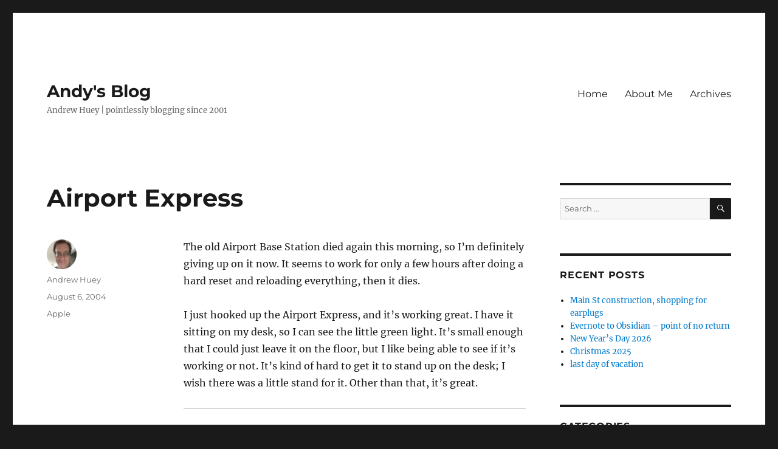

--- FILE ---
content_type: text/html; charset=UTF-8
request_url: https://blog.andrewhuey.com/2004/08/airport-express/
body_size: 13488
content:
<!DOCTYPE html>
<html lang="en-US" class="no-js">
<head>
	<meta charset="UTF-8">
	<meta name="viewport" content="width=device-width, initial-scale=1.0">
	<link rel="profile" href="https://gmpg.org/xfn/11">
		<link rel="pingback" href="https://blog.andrewhuey.com/xmlrpc.php">
		<script>
(function(html){html.className = html.className.replace(/\bno-js\b/,'js')})(document.documentElement);
//# sourceURL=twentysixteen_javascript_detection
</script>
<title>Airport Express &#8211; Andy&#039;s Blog</title>
<meta name='robots' content='max-image-preview:large' />
<!-- Jetpack Site Verification Tags -->
<meta name="google-site-verification" content="MsZtxBWWoUzLwwJTCthpdp8rrMa2voGJnFPzws1TqBE" />
<link rel='dns-prefetch' href='//secure.gravatar.com' />
<link rel='dns-prefetch' href='//stats.wp.com' />
<link rel='dns-prefetch' href='//v0.wordpress.com' />
<link rel='dns-prefetch' href='//jetpack.wordpress.com' />
<link rel='dns-prefetch' href='//s0.wp.com' />
<link rel='dns-prefetch' href='//public-api.wordpress.com' />
<link rel='dns-prefetch' href='//0.gravatar.com' />
<link rel='dns-prefetch' href='//1.gravatar.com' />
<link rel='dns-prefetch' href='//2.gravatar.com' />
<link rel="alternate" type="application/rss+xml" title="Andy&#039;s Blog &raquo; Feed" href="https://blog.andrewhuey.com/feed/" />
<link rel="alternate" type="application/rss+xml" title="Andy&#039;s Blog &raquo; Comments Feed" href="https://blog.andrewhuey.com/comments/feed/" />
<link rel="alternate" type="application/rss+xml" title="Andy&#039;s Blog &raquo; Airport Express Comments Feed" href="https://blog.andrewhuey.com/2004/08/airport-express/feed/" />
<link rel="alternate" title="oEmbed (JSON)" type="application/json+oembed" href="https://blog.andrewhuey.com/wp-json/oembed/1.0/embed?url=https%3A%2F%2Fblog.andrewhuey.com%2F2004%2F08%2Fairport-express%2F" />
<link rel="alternate" title="oEmbed (XML)" type="text/xml+oembed" href="https://blog.andrewhuey.com/wp-json/oembed/1.0/embed?url=https%3A%2F%2Fblog.andrewhuey.com%2F2004%2F08%2Fairport-express%2F&#038;format=xml" />
<style id='wp-img-auto-sizes-contain-inline-css'>
img:is([sizes=auto i],[sizes^="auto," i]){contain-intrinsic-size:3000px 1500px}
/*# sourceURL=wp-img-auto-sizes-contain-inline-css */
</style>
<link rel='stylesheet' id='twentysixteen-jetpack-css' href='https://blog.andrewhuey.com/wp-content/plugins/jetpack/modules/theme-tools/compat/twentysixteen.css?ver=15.3.1' media='all' />
<style id='wp-emoji-styles-inline-css'>

	img.wp-smiley, img.emoji {
		display: inline !important;
		border: none !important;
		box-shadow: none !important;
		height: 1em !important;
		width: 1em !important;
		margin: 0 0.07em !important;
		vertical-align: -0.1em !important;
		background: none !important;
		padding: 0 !important;
	}
/*# sourceURL=wp-emoji-styles-inline-css */
</style>
<link rel='stylesheet' id='wp-block-library-css' href='https://blog.andrewhuey.com/wp-includes/css/dist/block-library/style.min.css?ver=6.9' media='all' />
<style id='global-styles-inline-css'>
:root{--wp--preset--aspect-ratio--square: 1;--wp--preset--aspect-ratio--4-3: 4/3;--wp--preset--aspect-ratio--3-4: 3/4;--wp--preset--aspect-ratio--3-2: 3/2;--wp--preset--aspect-ratio--2-3: 2/3;--wp--preset--aspect-ratio--16-9: 16/9;--wp--preset--aspect-ratio--9-16: 9/16;--wp--preset--color--black: #000000;--wp--preset--color--cyan-bluish-gray: #abb8c3;--wp--preset--color--white: #fff;--wp--preset--color--pale-pink: #f78da7;--wp--preset--color--vivid-red: #cf2e2e;--wp--preset--color--luminous-vivid-orange: #ff6900;--wp--preset--color--luminous-vivid-amber: #fcb900;--wp--preset--color--light-green-cyan: #7bdcb5;--wp--preset--color--vivid-green-cyan: #00d084;--wp--preset--color--pale-cyan-blue: #8ed1fc;--wp--preset--color--vivid-cyan-blue: #0693e3;--wp--preset--color--vivid-purple: #9b51e0;--wp--preset--color--dark-gray: #1a1a1a;--wp--preset--color--medium-gray: #686868;--wp--preset--color--light-gray: #e5e5e5;--wp--preset--color--blue-gray: #4d545c;--wp--preset--color--bright-blue: #007acc;--wp--preset--color--light-blue: #9adffd;--wp--preset--color--dark-brown: #402b30;--wp--preset--color--medium-brown: #774e24;--wp--preset--color--dark-red: #640c1f;--wp--preset--color--bright-red: #ff675f;--wp--preset--color--yellow: #ffef8e;--wp--preset--gradient--vivid-cyan-blue-to-vivid-purple: linear-gradient(135deg,rgb(6,147,227) 0%,rgb(155,81,224) 100%);--wp--preset--gradient--light-green-cyan-to-vivid-green-cyan: linear-gradient(135deg,rgb(122,220,180) 0%,rgb(0,208,130) 100%);--wp--preset--gradient--luminous-vivid-amber-to-luminous-vivid-orange: linear-gradient(135deg,rgb(252,185,0) 0%,rgb(255,105,0) 100%);--wp--preset--gradient--luminous-vivid-orange-to-vivid-red: linear-gradient(135deg,rgb(255,105,0) 0%,rgb(207,46,46) 100%);--wp--preset--gradient--very-light-gray-to-cyan-bluish-gray: linear-gradient(135deg,rgb(238,238,238) 0%,rgb(169,184,195) 100%);--wp--preset--gradient--cool-to-warm-spectrum: linear-gradient(135deg,rgb(74,234,220) 0%,rgb(151,120,209) 20%,rgb(207,42,186) 40%,rgb(238,44,130) 60%,rgb(251,105,98) 80%,rgb(254,248,76) 100%);--wp--preset--gradient--blush-light-purple: linear-gradient(135deg,rgb(255,206,236) 0%,rgb(152,150,240) 100%);--wp--preset--gradient--blush-bordeaux: linear-gradient(135deg,rgb(254,205,165) 0%,rgb(254,45,45) 50%,rgb(107,0,62) 100%);--wp--preset--gradient--luminous-dusk: linear-gradient(135deg,rgb(255,203,112) 0%,rgb(199,81,192) 50%,rgb(65,88,208) 100%);--wp--preset--gradient--pale-ocean: linear-gradient(135deg,rgb(255,245,203) 0%,rgb(182,227,212) 50%,rgb(51,167,181) 100%);--wp--preset--gradient--electric-grass: linear-gradient(135deg,rgb(202,248,128) 0%,rgb(113,206,126) 100%);--wp--preset--gradient--midnight: linear-gradient(135deg,rgb(2,3,129) 0%,rgb(40,116,252) 100%);--wp--preset--font-size--small: 13px;--wp--preset--font-size--medium: 20px;--wp--preset--font-size--large: 36px;--wp--preset--font-size--x-large: 42px;--wp--preset--spacing--20: 0.44rem;--wp--preset--spacing--30: 0.67rem;--wp--preset--spacing--40: 1rem;--wp--preset--spacing--50: 1.5rem;--wp--preset--spacing--60: 2.25rem;--wp--preset--spacing--70: 3.38rem;--wp--preset--spacing--80: 5.06rem;--wp--preset--shadow--natural: 6px 6px 9px rgba(0, 0, 0, 0.2);--wp--preset--shadow--deep: 12px 12px 50px rgba(0, 0, 0, 0.4);--wp--preset--shadow--sharp: 6px 6px 0px rgba(0, 0, 0, 0.2);--wp--preset--shadow--outlined: 6px 6px 0px -3px rgb(255, 255, 255), 6px 6px rgb(0, 0, 0);--wp--preset--shadow--crisp: 6px 6px 0px rgb(0, 0, 0);}:where(.is-layout-flex){gap: 0.5em;}:where(.is-layout-grid){gap: 0.5em;}body .is-layout-flex{display: flex;}.is-layout-flex{flex-wrap: wrap;align-items: center;}.is-layout-flex > :is(*, div){margin: 0;}body .is-layout-grid{display: grid;}.is-layout-grid > :is(*, div){margin: 0;}:where(.wp-block-columns.is-layout-flex){gap: 2em;}:where(.wp-block-columns.is-layout-grid){gap: 2em;}:where(.wp-block-post-template.is-layout-flex){gap: 1.25em;}:where(.wp-block-post-template.is-layout-grid){gap: 1.25em;}.has-black-color{color: var(--wp--preset--color--black) !important;}.has-cyan-bluish-gray-color{color: var(--wp--preset--color--cyan-bluish-gray) !important;}.has-white-color{color: var(--wp--preset--color--white) !important;}.has-pale-pink-color{color: var(--wp--preset--color--pale-pink) !important;}.has-vivid-red-color{color: var(--wp--preset--color--vivid-red) !important;}.has-luminous-vivid-orange-color{color: var(--wp--preset--color--luminous-vivid-orange) !important;}.has-luminous-vivid-amber-color{color: var(--wp--preset--color--luminous-vivid-amber) !important;}.has-light-green-cyan-color{color: var(--wp--preset--color--light-green-cyan) !important;}.has-vivid-green-cyan-color{color: var(--wp--preset--color--vivid-green-cyan) !important;}.has-pale-cyan-blue-color{color: var(--wp--preset--color--pale-cyan-blue) !important;}.has-vivid-cyan-blue-color{color: var(--wp--preset--color--vivid-cyan-blue) !important;}.has-vivid-purple-color{color: var(--wp--preset--color--vivid-purple) !important;}.has-black-background-color{background-color: var(--wp--preset--color--black) !important;}.has-cyan-bluish-gray-background-color{background-color: var(--wp--preset--color--cyan-bluish-gray) !important;}.has-white-background-color{background-color: var(--wp--preset--color--white) !important;}.has-pale-pink-background-color{background-color: var(--wp--preset--color--pale-pink) !important;}.has-vivid-red-background-color{background-color: var(--wp--preset--color--vivid-red) !important;}.has-luminous-vivid-orange-background-color{background-color: var(--wp--preset--color--luminous-vivid-orange) !important;}.has-luminous-vivid-amber-background-color{background-color: var(--wp--preset--color--luminous-vivid-amber) !important;}.has-light-green-cyan-background-color{background-color: var(--wp--preset--color--light-green-cyan) !important;}.has-vivid-green-cyan-background-color{background-color: var(--wp--preset--color--vivid-green-cyan) !important;}.has-pale-cyan-blue-background-color{background-color: var(--wp--preset--color--pale-cyan-blue) !important;}.has-vivid-cyan-blue-background-color{background-color: var(--wp--preset--color--vivid-cyan-blue) !important;}.has-vivid-purple-background-color{background-color: var(--wp--preset--color--vivid-purple) !important;}.has-black-border-color{border-color: var(--wp--preset--color--black) !important;}.has-cyan-bluish-gray-border-color{border-color: var(--wp--preset--color--cyan-bluish-gray) !important;}.has-white-border-color{border-color: var(--wp--preset--color--white) !important;}.has-pale-pink-border-color{border-color: var(--wp--preset--color--pale-pink) !important;}.has-vivid-red-border-color{border-color: var(--wp--preset--color--vivid-red) !important;}.has-luminous-vivid-orange-border-color{border-color: var(--wp--preset--color--luminous-vivid-orange) !important;}.has-luminous-vivid-amber-border-color{border-color: var(--wp--preset--color--luminous-vivid-amber) !important;}.has-light-green-cyan-border-color{border-color: var(--wp--preset--color--light-green-cyan) !important;}.has-vivid-green-cyan-border-color{border-color: var(--wp--preset--color--vivid-green-cyan) !important;}.has-pale-cyan-blue-border-color{border-color: var(--wp--preset--color--pale-cyan-blue) !important;}.has-vivid-cyan-blue-border-color{border-color: var(--wp--preset--color--vivid-cyan-blue) !important;}.has-vivid-purple-border-color{border-color: var(--wp--preset--color--vivid-purple) !important;}.has-vivid-cyan-blue-to-vivid-purple-gradient-background{background: var(--wp--preset--gradient--vivid-cyan-blue-to-vivid-purple) !important;}.has-light-green-cyan-to-vivid-green-cyan-gradient-background{background: var(--wp--preset--gradient--light-green-cyan-to-vivid-green-cyan) !important;}.has-luminous-vivid-amber-to-luminous-vivid-orange-gradient-background{background: var(--wp--preset--gradient--luminous-vivid-amber-to-luminous-vivid-orange) !important;}.has-luminous-vivid-orange-to-vivid-red-gradient-background{background: var(--wp--preset--gradient--luminous-vivid-orange-to-vivid-red) !important;}.has-very-light-gray-to-cyan-bluish-gray-gradient-background{background: var(--wp--preset--gradient--very-light-gray-to-cyan-bluish-gray) !important;}.has-cool-to-warm-spectrum-gradient-background{background: var(--wp--preset--gradient--cool-to-warm-spectrum) !important;}.has-blush-light-purple-gradient-background{background: var(--wp--preset--gradient--blush-light-purple) !important;}.has-blush-bordeaux-gradient-background{background: var(--wp--preset--gradient--blush-bordeaux) !important;}.has-luminous-dusk-gradient-background{background: var(--wp--preset--gradient--luminous-dusk) !important;}.has-pale-ocean-gradient-background{background: var(--wp--preset--gradient--pale-ocean) !important;}.has-electric-grass-gradient-background{background: var(--wp--preset--gradient--electric-grass) !important;}.has-midnight-gradient-background{background: var(--wp--preset--gradient--midnight) !important;}.has-small-font-size{font-size: var(--wp--preset--font-size--small) !important;}.has-medium-font-size{font-size: var(--wp--preset--font-size--medium) !important;}.has-large-font-size{font-size: var(--wp--preset--font-size--large) !important;}.has-x-large-font-size{font-size: var(--wp--preset--font-size--x-large) !important;}
/*# sourceURL=global-styles-inline-css */
</style>

<style id='classic-theme-styles-inline-css'>
/*! This file is auto-generated */
.wp-block-button__link{color:#fff;background-color:#32373c;border-radius:9999px;box-shadow:none;text-decoration:none;padding:calc(.667em + 2px) calc(1.333em + 2px);font-size:1.125em}.wp-block-file__button{background:#32373c;color:#fff;text-decoration:none}
/*# sourceURL=/wp-includes/css/classic-themes.min.css */
</style>
<link rel='stylesheet' id='twentysixteen-fonts-css' href='https://blog.andrewhuey.com/wp-content/themes/twentysixteen/fonts/merriweather-plus-montserrat-plus-inconsolata.css?ver=20230328' media='all' />
<link rel='stylesheet' id='genericons-css' href='https://blog.andrewhuey.com/wp-content/plugins/jetpack/_inc/genericons/genericons/genericons.css?ver=3.1' media='all' />
<link rel='stylesheet' id='twentysixteen-style-css' href='https://blog.andrewhuey.com/wp-content/themes/twentysixteen/style.css?ver=20251202' media='all' />
<link rel='stylesheet' id='twentysixteen-block-style-css' href='https://blog.andrewhuey.com/wp-content/themes/twentysixteen/css/blocks.css?ver=20240817' media='all' />
<link rel='stylesheet' id='r34otd-css-css' href='https://blog.andrewhuey.com/wp-content/plugins/room-34-presents-on-this-day/r34otd-style.css?ver=3.7.0' media='all' />
<link rel='stylesheet' id='jetpack-subscriptions-css' href='https://blog.andrewhuey.com/wp-content/plugins/jetpack/_inc/build/subscriptions/subscriptions.min.css?ver=15.3.1' media='all' />
<link rel='stylesheet' id='sharedaddy-css' href='https://blog.andrewhuey.com/wp-content/plugins/jetpack/modules/sharedaddy/sharing.css?ver=15.3.1' media='all' />
<link rel='stylesheet' id='social-logos-css' href='https://blog.andrewhuey.com/wp-content/plugins/jetpack/_inc/social-logos/social-logos.min.css?ver=15.3.1' media='all' />
<script src="https://blog.andrewhuey.com/wp-includes/js/jquery/jquery.min.js?ver=3.7.1" id="jquery-core-js"></script>
<script src="https://blog.andrewhuey.com/wp-includes/js/jquery/jquery-migrate.min.js?ver=3.4.1" id="jquery-migrate-js"></script>
<script id="twentysixteen-script-js-extra">
var screenReaderText = {"expand":"expand child menu","collapse":"collapse child menu"};
//# sourceURL=twentysixteen-script-js-extra
</script>
<script src="https://blog.andrewhuey.com/wp-content/themes/twentysixteen/js/functions.js?ver=20230629" id="twentysixteen-script-js" defer data-wp-strategy="defer"></script>
<link rel="https://api.w.org/" href="https://blog.andrewhuey.com/wp-json/" /><link rel="alternate" title="JSON" type="application/json" href="https://blog.andrewhuey.com/wp-json/wp/v2/posts/1242" /><link rel="EditURI" type="application/rsd+xml" title="RSD" href="https://blog.andrewhuey.com/xmlrpc.php?rsd" />
<meta name="generator" content="WordPress 6.9" />
<link rel="canonical" href="https://blog.andrewhuey.com/2004/08/airport-express/" />
<link rel='shortlink' href='https://wp.me/p4DNNc-k2' />
<link rel="me" href="https://mastodon.social/@andyhuey"/>
	<style>img#wpstats{display:none}</style>
		<meta name="description" content="The old Airport Base Station died again this morning, so I&#039;m definitely giving up on it now. It seems to work for only a few hours after doing a hard reset and reloading everything, then it dies. I just hooked up the Airport Express, and it&#039;s working great. I have it sitting on my desk,&hellip;" />

<!-- Jetpack Open Graph Tags -->
<meta property="og:type" content="article" />
<meta property="og:title" content="Airport Express" />
<meta property="og:url" content="https://blog.andrewhuey.com/2004/08/airport-express/" />
<meta property="og:description" content="The old Airport Base Station died again this morning, so I&#8217;m definitely giving up on it now. It seems to work for only a few hours after doing a hard reset and reloading everything, then it d…" />
<meta property="article:published_time" content="2004-08-06T23:14:00+00:00" />
<meta property="article:modified_time" content="2014-06-15T14:13:04+00:00" />
<meta property="og:site_name" content="Andy&#039;s Blog" />
<meta property="og:image" content="https://s0.wp.com/i/blank.jpg" />
<meta property="og:image:width" content="200" />
<meta property="og:image:height" content="200" />
<meta property="og:image:alt" content="" />
<meta property="og:locale" content="en_US" />
<meta name="twitter:site" content="@andyhuey" />
<meta name="twitter:text:title" content="Airport Express" />
<meta name="twitter:card" content="summary" />

<!-- End Jetpack Open Graph Tags -->
<link rel='stylesheet' id='jetpack-responsive-videos-css' href='https://blog.andrewhuey.com/wp-content/plugins/jetpack/jetpack_vendor/automattic/jetpack-classic-theme-helper/dist/responsive-videos/responsive-videos.css?minify=false&#038;ver=4fbf400e55121e7e87cb' media='all' />
</head>

<body class="wp-singular post-template-default single single-post postid-1242 single-format-standard wp-embed-responsive wp-theme-twentysixteen">
<div id="page" class="site">
	<div class="site-inner">
		<a class="skip-link screen-reader-text" href="#content">
			Skip to content		</a>

		<header id="masthead" class="site-header">
			<div class="site-header-main">
				<div class="site-branding">
											<p class="site-title"><a href="https://blog.andrewhuey.com/" rel="home" >Andy&#039;s Blog</a></p>
												<p class="site-description">Andrew Huey | pointlessly blogging since 2001</p>
									</div><!-- .site-branding -->

									<button id="menu-toggle" class="menu-toggle">Menu</button>

					<div id="site-header-menu" class="site-header-menu">
													<nav id="site-navigation" class="main-navigation" aria-label="Primary Menu">
								<div class="menu-main-menu-container"><ul id="menu-main-menu" class="primary-menu"><li id="menu-item-1906" class="menu-item menu-item-type-custom menu-item-object-custom menu-item-home menu-item-1906"><a href="https://blog.andrewhuey.com/">Home</a></li>
<li id="menu-item-1907" class="menu-item menu-item-type-post_type menu-item-object-page menu-item-1907"><a href="https://blog.andrewhuey.com/about-me/">About Me</a></li>
<li id="menu-item-1910" class="menu-item menu-item-type-post_type menu-item-object-page menu-item-1910"><a href="https://blog.andrewhuey.com/archives/">Archives</a></li>
</ul></div>							</nav><!-- .main-navigation -->
						
													<nav id="social-navigation" class="social-navigation" aria-label="Social Links Menu">
								<div class="menu-social-container"><ul id="menu-social" class="social-links-menu"><li id="menu-item-7860" class="menu-item menu-item-type-custom menu-item-object-custom menu-item-7860"><a href="https://mastodon.social/@andyhuey"><span class="screen-reader-text">Mastodon</span></a></li>
<li id="menu-item-1911" class="menu-item menu-item-type-custom menu-item-object-custom menu-item-1911"><a href="https://twitter.com/andyhuey"><span class="screen-reader-text">Twitter</span></a></li>
<li id="menu-item-1912" class="menu-item menu-item-type-custom menu-item-object-custom menu-item-1912"><a href="https://www.facebook.com/andyhuey"><span class="screen-reader-text">Facebook</span></a></li>
<li id="menu-item-1913" class="menu-item menu-item-type-custom menu-item-object-custom menu-item-1913"><a href="https://www.linkedin.com/in/andyhuey"><span class="screen-reader-text">LinkedIn</span></a></li>
<li id="menu-item-1914" class="menu-item menu-item-type-custom menu-item-object-custom menu-item-1914"><a href="https://www.flickr.com/photos/andyhuey/"><span class="screen-reader-text">Flickr</span></a></li>
<li id="menu-item-7581" class="menu-item menu-item-type-custom menu-item-object-custom menu-item-7581"><a href="https://github.com/andyhuey"><span class="screen-reader-text">GitHub</span></a></li>
</ul></div>							</nav><!-- .social-navigation -->
											</div><!-- .site-header-menu -->
							</div><!-- .site-header-main -->

					</header><!-- .site-header -->

		<div id="content" class="site-content">

<div id="primary" class="content-area">
	<main id="main" class="site-main">
		
<article id="post-1242" class="post-1242 post type-post status-publish format-standard hentry category-apple">
	<header class="entry-header">
		<h1 class="entry-title">Airport Express</h1>	</header><!-- .entry-header -->

	
	
	<div class="entry-content">
		<p>The old Airport Base Station died again this morning, so I&#8217;m definitely giving up on it now. It seems to work for only a few hours after doing a hard reset and reloading everything, then it dies.</p>
<p>I just hooked up the Airport Express, and it&#8217;s working great. I have it sitting on my desk, so I can see the little green light. It&#8217;s small enough that I could just leave it on the floor, but I like being able to see if it&#8217;s working or not. It&#8217;s kind of hard to get it to stand up on the desk; I wish there was a little stand for it. Other than that, it&#8217;s great.</p>
<div class="sharedaddy sd-sharing-enabled"><div class="robots-nocontent sd-block sd-social sd-social-icon-text sd-sharing"><h3 class="sd-title">Share this:</h3><div class="sd-content"><ul><li class="share-email"><a rel="nofollow noopener noreferrer"
				data-shared="sharing-email-1242"
				class="share-email sd-button share-icon"
				href="mailto:?subject=%5BShared%20Post%5D%20Airport%20Express&#038;body=https%3A%2F%2Fblog.andrewhuey.com%2F2004%2F08%2Fairport-express%2F&#038;share=email"
				target="_blank"
				aria-labelledby="sharing-email-1242"
				data-email-share-error-title="Do you have email set up?" data-email-share-error-text="If you&#039;re having problems sharing via email, you might not have email set up for your browser. You may need to create a new email yourself." data-email-share-nonce="a77e3bc4ad" data-email-share-track-url="https://blog.andrewhuey.com/2004/08/airport-express/?share=email">
				<span id="sharing-email-1242" hidden>Click to email a link to a friend (Opens in new window)</span>
				<span>Email</span>
			</a></li><li class="share-print"><a rel="nofollow noopener noreferrer"
				data-shared="sharing-print-1242"
				class="share-print sd-button share-icon"
				href="https://blog.andrewhuey.com/2004/08/airport-express/#print?share=print"
				target="_blank"
				aria-labelledby="sharing-print-1242"
				>
				<span id="sharing-print-1242" hidden>Click to print (Opens in new window)</span>
				<span>Print</span>
			</a></li><li class="share-end"></li></ul></div></div></div>	</div><!-- .entry-content -->

	<footer class="entry-footer">
		<span class="byline"><img alt='' src='https://secure.gravatar.com/avatar/fbe62b72d3d0f5e3057238109af70b5faac56b4067052ca45986bedd5ed1ec56?s=49&#038;d=mm&#038;r=g' srcset='https://secure.gravatar.com/avatar/fbe62b72d3d0f5e3057238109af70b5faac56b4067052ca45986bedd5ed1ec56?s=98&#038;d=mm&#038;r=g 2x' class='avatar avatar-49 photo' height='49' width='49' decoding='async'/><span class="screen-reader-text">Author </span><span class="author vcard"><a class="url fn n" href="https://blog.andrewhuey.com/author/andyhuey/">Andrew Huey</a></span></span><span class="posted-on"><span class="screen-reader-text">Posted on </span><a href="https://blog.andrewhuey.com/2004/08/airport-express/" rel="bookmark"><time class="entry-date published" datetime="2004-08-06T19:14:00-04:00">August 6, 2004</time><time class="updated" datetime="2014-06-15T10:13:04-04:00">June 15, 2014</time></a></span><span class="cat-links"><span class="screen-reader-text">Categories </span><a href="https://blog.andrewhuey.com/category/apple/" rel="category tag">Apple</a></span>			</footer><!-- .entry-footer -->
</article><!-- #post-1242 -->

<div id="comments" class="comments-area">

	
	
	
		<div id="respond" class="comment-respond">
			<h3 id="reply-title" class="comment-reply-title">Leave a Reply<small><a rel="nofollow" id="cancel-comment-reply-link" href="/2004/08/airport-express/#respond" style="display:none;">Cancel reply</a></small></h3>			<form id="commentform" class="comment-form">
				<iframe
					title="Comment Form"
					src="https://jetpack.wordpress.com/jetpack-comment/?blogid=68591542&#038;postid=1242&#038;comment_registration=0&#038;require_name_email=1&#038;stc_enabled=1&#038;stb_enabled=1&#038;show_avatars=1&#038;avatar_default=mystery&#038;greeting=Leave+a+Reply&#038;jetpack_comments_nonce=a9f7fa62f8&#038;greeting_reply=Leave+a+Reply+to+%25s&#038;color_scheme=light&#038;lang=en_US&#038;jetpack_version=15.3.1&#038;iframe_unique_id=1&#038;show_cookie_consent=10&#038;has_cookie_consent=0&#038;is_current_user_subscribed=0&#038;token_key=%3Bnormal%3B&#038;sig=3c99e6a98ee73647ecc722ec59e269d5104ba239#parent=https%3A%2F%2Fblog.andrewhuey.com%2F2004%2F08%2Fairport-express%2F"
											name="jetpack_remote_comment"
						style="width:100%; height: 430px; border:0;"
										class="jetpack_remote_comment"
					id="jetpack_remote_comment"
					sandbox="allow-same-origin allow-top-navigation allow-scripts allow-forms allow-popups"
				>
									</iframe>
									<!--[if !IE]><!-->
					<script>
						document.addEventListener('DOMContentLoaded', function () {
							var commentForms = document.getElementsByClassName('jetpack_remote_comment');
							for (var i = 0; i < commentForms.length; i++) {
								commentForms[i].allowTransparency = false;
								commentForms[i].scrolling = 'no';
							}
						});
					</script>
					<!--<![endif]-->
							</form>
		</div>

		
		<input type="hidden" name="comment_parent" id="comment_parent" value="" />

		<p class="akismet_comment_form_privacy_notice">This site uses Akismet to reduce spam. <a href="https://akismet.com/privacy/" target="_blank" rel="nofollow noopener">Learn how your comment data is processed.</a></p>
</div><!-- .comments-area -->

	<nav class="navigation post-navigation" aria-label="Posts">
		<h2 class="screen-reader-text">Post navigation</h2>
		<div class="nav-links"><div class="nav-previous"><a href="https://blog.andrewhuey.com/2004/08/more-airport-weirdness/" rel="prev"><span class="meta-nav" aria-hidden="true">Previous</span> <span class="screen-reader-text">Previous post:</span> <span class="post-title">More Airport Weirdness</span></a></div><div class="nav-next"><a href="https://blog.andrewhuey.com/2004/08/drunkenmastertv/" rel="next"><span class="meta-nav" aria-hidden="true">Next</span> <span class="screen-reader-text">Next post:</span> <span class="post-title">DrunkenMaster.tv</span></a></div></div>
	</nav>
	</main><!-- .site-main -->

	
</div><!-- .content-area -->


	<aside id="secondary" class="sidebar widget-area">
		<section id="search-4" class="widget widget_search">
<form role="search" method="get" class="search-form" action="https://blog.andrewhuey.com/">
	<label>
		<span class="screen-reader-text">
			Search for:		</span>
		<input type="search" class="search-field" placeholder="Search &hellip;" value="" name="s" />
	</label>
	<button type="submit" class="search-submit"><span class="screen-reader-text">
		Search	</span></button>
</form>
</section>
		<section id="recent-posts-2" class="widget widget_recent_entries">
		<h2 class="widget-title">Recent Posts</h2><nav aria-label="Recent Posts">
		<ul>
											<li>
					<a href="https://blog.andrewhuey.com/2026/01/main-st-construction-shopping-for-earplugs/">Main St construction, shopping for earplugs</a>
									</li>
											<li>
					<a href="https://blog.andrewhuey.com/2026/01/evernote-to-obsidian-point-of-no-return/">Evernote to Obsidian &#8211; point of no return</a>
									</li>
											<li>
					<a href="https://blog.andrewhuey.com/2026/01/new-years-day-2026/">New Year&#8217;s Day 2026</a>
									</li>
											<li>
					<a href="https://blog.andrewhuey.com/2025/12/christmas-2025/">Christmas 2025</a>
									</li>
											<li>
					<a href="https://blog.andrewhuey.com/2025/12/last-day-of-vacation-2/">last day of vacation</a>
									</li>
					</ul>

		</nav></section><section id="tag_cloud-3" class="widget widget_tag_cloud"><h2 class="widget-title">Categories</h2><nav aria-label="Categories"><div class="tagcloud"><ul class='wp-tag-cloud' role='list'>
	<li><a href="https://blog.andrewhuey.com/category/anime/" class="tag-cloud-link tag-link-13 tag-link-position-1" style="font-size: 1em;">anime</a></li>
	<li><a href="https://blog.andrewhuey.com/category/apple/" class="tag-cloud-link tag-link-6 tag-link-position-2" style="font-size: 1em;">Apple</a></li>
	<li><a href="https://blog.andrewhuey.com/category/art/" class="tag-cloud-link tag-link-20 tag-link-position-3" style="font-size: 1em;">art</a></li>
	<li><a href="https://blog.andrewhuey.com/category/asp-net/" class="tag-cloud-link tag-link-23 tag-link-position-4" style="font-size: 1em;">asp.net</a></li>
	<li><a href="https://blog.andrewhuey.com/category/audio/" class="tag-cloud-link tag-link-57 tag-link-position-5" style="font-size: 1em;">audio</a></li>
	<li><a href="https://blog.andrewhuey.com/category/blogger/" class="tag-cloud-link tag-link-10 tag-link-position-6" style="font-size: 1em;">Blogger</a></li>
	<li><a href="https://blog.andrewhuey.com/category/books/" class="tag-cloud-link tag-link-2 tag-link-position-7" style="font-size: 1em;">books</a></li>
	<li><a href="https://blog.andrewhuey.com/category/christmas/" class="tag-cloud-link tag-link-52 tag-link-position-8" style="font-size: 1em;">Christmas</a></li>
	<li><a href="https://blog.andrewhuey.com/category/comics/" class="tag-cloud-link tag-link-7 tag-link-position-9" style="font-size: 1em;">comics</a></li>
	<li><a href="https://blog.andrewhuey.com/category/csharp/" class="tag-cloud-link tag-link-25 tag-link-position-10" style="font-size: 1em;">csharp</a></li>
	<li><a href="https://blog.andrewhuey.com/category/drupal/" class="tag-cloud-link tag-link-11 tag-link-position-11" style="font-size: 1em;">drupal</a></li>
	<li><a href="https://blog.andrewhuey.com/category/dynamics-ax/" class="tag-cloud-link tag-link-4 tag-link-position-12" style="font-size: 1em;">Dynamics AX</a></li>
	<li><a href="https://blog.andrewhuey.com/category/ebay/" class="tag-cloud-link tag-link-49 tag-link-position-13" style="font-size: 1em;">ebay</a></li>
	<li><a href="https://blog.andrewhuey.com/category/family/" class="tag-cloud-link tag-link-24 tag-link-position-14" style="font-size: 1em;">family</a></li>
	<li><a href="https://blog.andrewhuey.com/category/finance/" class="tag-cloud-link tag-link-29 tag-link-position-15" style="font-size: 1em;">finance</a></li>
	<li><a href="https://blog.andrewhuey.com/category/food/" class="tag-cloud-link tag-link-17 tag-link-position-16" style="font-size: 1em;">food</a></li>
	<li><a href="https://blog.andrewhuey.com/category/football/" class="tag-cloud-link tag-link-50 tag-link-position-17" style="font-size: 1em;">football</a></li>
	<li><a href="https://blog.andrewhuey.com/category/funny/" class="tag-cloud-link tag-link-64 tag-link-position-18" style="font-size: 1em;">funny</a></li>
	<li><a href="https://blog.andrewhuey.com/category/games/" class="tag-cloud-link tag-link-43 tag-link-position-19" style="font-size: 1em;">games</a></li>
	<li><a href="https://blog.andrewhuey.com/category/gtd/" class="tag-cloud-link tag-link-18 tag-link-position-20" style="font-size: 1em;">GTD</a></li>
	<li><a href="https://blog.andrewhuey.com/category/hardware/" class="tag-cloud-link tag-link-22 tag-link-position-21" style="font-size: 1em;">hardware</a></li>
	<li><a href="https://blog.andrewhuey.com/category/health/" class="tag-cloud-link tag-link-14 tag-link-position-22" style="font-size: 1em;">health</a></li>
	<li><a href="https://blog.andrewhuey.com/category/internet/" class="tag-cloud-link tag-link-12 tag-link-position-23" style="font-size: 1em;">internet</a></li>
	<li><a href="https://blog.andrewhuey.com/category/japan/" class="tag-cloud-link tag-link-38 tag-link-position-24" style="font-size: 1em;">Japan</a></li>
	<li><a href="https://blog.andrewhuey.com/category/kindle/" class="tag-cloud-link tag-link-9 tag-link-position-25" style="font-size: 1em;">Kindle</a></li>
	<li><a href="https://blog.andrewhuey.com/category/microsoft/" class="tag-cloud-link tag-link-74 tag-link-position-26" style="font-size: 1em;">Microsoft</a></li>
	<li><a href="https://blog.andrewhuey.com/category/movies/" class="tag-cloud-link tag-link-15 tag-link-position-27" style="font-size: 1em;">movies</a></li>
	<li><a href="https://blog.andrewhuey.com/category/music/" class="tag-cloud-link tag-link-5 tag-link-position-28" style="font-size: 1em;">music</a></li>
	<li><a href="https://blog.andrewhuey.com/category/news/" class="tag-cloud-link tag-link-69 tag-link-position-29" style="font-size: 1em;">news</a></li>
	<li><a href="https://blog.andrewhuey.com/category/nj/" class="tag-cloud-link tag-link-42 tag-link-position-30" style="font-size: 1em;">NJ</a></li>
	<li><a href="https://blog.andrewhuey.com/category/nyc/" class="tag-cloud-link tag-link-21 tag-link-position-31" style="font-size: 1em;">NYC</a></li>
	<li><a href="https://blog.andrewhuey.com/category/personal/" class="tag-cloud-link tag-link-55 tag-link-position-32" style="font-size: 1em;">personal</a></li>
	<li><a href="https://blog.andrewhuey.com/category/phone/" class="tag-cloud-link tag-link-40 tag-link-position-33" style="font-size: 1em;">phone</a></li>
	<li><a href="https://blog.andrewhuey.com/category/programming/" class="tag-cloud-link tag-link-3 tag-link-position-34" style="font-size: 1em;">programming</a></li>
	<li><a href="https://blog.andrewhuey.com/category/ps3/" class="tag-cloud-link tag-link-36 tag-link-position-35" style="font-size: 1em;">PS3</a></li>
	<li><a href="https://blog.andrewhuey.com/category/scifi/" class="tag-cloud-link tag-link-39 tag-link-position-36" style="font-size: 1em;">scifi</a></li>
	<li><a href="https://blog.andrewhuey.com/category/sdcc/" class="tag-cloud-link tag-link-19 tag-link-position-37" style="font-size: 1em;">SDCC</a></li>
	<li><a href="https://blog.andrewhuey.com/category/sharepoint/" class="tag-cloud-link tag-link-72 tag-link-position-38" style="font-size: 1em;">SharePoint</a></li>
	<li><a href="https://blog.andrewhuey.com/category/software/" class="tag-cloud-link tag-link-8 tag-link-position-39" style="font-size: 1em;">software</a></li>
	<li><a href="https://blog.andrewhuey.com/category/somerville/" class="tag-cloud-link tag-link-32 tag-link-position-40" style="font-size: 1em;">Somerville</a></li>
	<li><a href="https://blog.andrewhuey.com/category/tivo/" class="tag-cloud-link tag-link-46 tag-link-position-41" style="font-size: 1em;">tivo</a></li>
	<li><a href="https://blog.andrewhuey.com/category/video/" class="tag-cloud-link tag-link-35 tag-link-position-42" style="font-size: 1em;">video</a></li>
	<li><a href="https://blog.andrewhuey.com/category/windows/" class="tag-cloud-link tag-link-16 tag-link-position-43" style="font-size: 1em;">Windows</a></li>
	<li><a href="https://blog.andrewhuey.com/category/wordpress/" class="tag-cloud-link tag-link-54 tag-link-position-44" style="font-size: 1em;">WordPress</a></li>
	<li><a href="https://blog.andrewhuey.com/category/wot/" class="tag-cloud-link tag-link-78 tag-link-position-45" style="font-size: 1em;">WOT</a></li>
</ul>
</div>
</nav></section><section id="r34otd-2" class="widget widget_r34otd"><h2 class="widget-title">On This Day</h2>
		<ul class="r34otd r34otd-theme-">
								<li>
												<div class="r34otd-headline"><a href="https://blog.andrewhuey.com/2017/01/philip-roth-on-trump/">Philip Roth on Trump</a></div>
						<div class="r34otd-dateline post-date">2017</div>					</li>
										<li>
												<div class="r34otd-headline"><a href="https://blog.andrewhuey.com/2013/01/ramones-live-at-cbgb-1977-part-1/">Ramones live at CBGB 1977 (part 1)</a></div>
						<div class="r34otd-dateline post-date">2013</div>					</li>
										<li>
												<div class="r34otd-headline"><a href="https://blog.andrewhuey.com/2006/01/tilting-at-windmills/">tilting at windmills</a></div>
						<div class="r34otd-dateline post-date">2006</div>					</li>
										<li>
												<div class="r34otd-headline"><a href="https://blog.andrewhuey.com/2004/01/interesting-onenote-review/">OneNote</a></div>
						<div class="r34otd-dateline post-date">2004</div>					</li>
										<li>
												<div class="r34otd-headline"><a href="https://blog.andrewhuey.com/2004/01/very-nice-mixtape-posted-here-all/">mix tape</a></div>
						<div class="r34otd-dateline post-date">2004</div>					</li>
										<li>
												<div class="r34otd-headline"><a href="https://blog.andrewhuey.com/2003/01/yikes-it-looks-like-my-dad-has/">Dad</a></div>
						<div class="r34otd-dateline post-date">2003</div>					</li>
										<li>
												<div class="r34otd-headline"><a href="https://blog.andrewhuey.com/2003/01/even-if-money-cant-buy-happiness-it/">Money</a></div>
						<div class="r34otd-dateline post-date">2003</div>					</li>
										<li>
												<div class="r34otd-headline"><a href="https://blog.andrewhuey.com/2002/01/i-started-playing-final-fantasy-vii/">Final Fantasy VII</a></div>
						<div class="r34otd-dateline post-date">2002</div>					</li>
							</ul>

					<p><a href="https://blog.andrewhuey.com/archives/otd/">See all...</a></p>
			</section><section id="meta-2" class="widget widget_meta"><h2 class="widget-title">Meta</h2><nav aria-label="Meta">
		<ul>
						<li><a href="https://blog.andrewhuey.com/wp-login.php">Log in</a></li>
			<li><a href="https://blog.andrewhuey.com/feed/">Entries feed</a></li>
			<li><a href="https://blog.andrewhuey.com/comments/feed/">Comments feed</a></li>

			<li><a href="https://wordpress.org/">WordPress.org</a></li>
		</ul>

		</nav></section><section id="blog_subscription-2" class="widget widget_blog_subscription jetpack_subscription_widget"><h2 class="widget-title">Subscribe</h2>
			<div class="wp-block-jetpack-subscriptions__container">
			<form action="#" method="post" accept-charset="utf-8" id="subscribe-blog-blog_subscription-2"
				data-blog="68591542"
				data-post_access_level="everybody" >
									<div id="subscribe-text"><p>Enter your email address to subscribe to this blog and receive notifications of new posts by email.</p>
</div>
										<p id="subscribe-email">
						<label id="jetpack-subscribe-label"
							class="screen-reader-text"
							for="subscribe-field-blog_subscription-2">
							Email Address						</label>
						<input type="email" name="email" autocomplete="email" required="required"
																					value=""
							id="subscribe-field-blog_subscription-2"
							placeholder="Email Address"
						/>
					</p>

					<p id="subscribe-submit"
											>
						<input type="hidden" name="action" value="subscribe"/>
						<input type="hidden" name="source" value="https://blog.andrewhuey.com/2004/08/airport-express/"/>
						<input type="hidden" name="sub-type" value="widget"/>
						<input type="hidden" name="redirect_fragment" value="subscribe-blog-blog_subscription-2"/>
						<input type="hidden" id="_wpnonce" name="_wpnonce" value="721ed8e40a" /><input type="hidden" name="_wp_http_referer" value="/2004/08/airport-express/" />						<button type="submit"
															class="wp-block-button__link"
																					name="jetpack_subscriptions_widget"
						>
							Subscribe						</button>
					</p>
							</form>
							<div class="wp-block-jetpack-subscriptions__subscount">
					Join 10 other subscribers				</div>
						</div>
			
</section>	</aside><!-- .sidebar .widget-area -->

		</div><!-- .site-content -->

		<footer id="colophon" class="site-footer">
							<nav class="main-navigation" aria-label="Footer Primary Menu">
					<div class="menu-main-menu-container"><ul id="menu-main-menu-1" class="primary-menu"><li class="menu-item menu-item-type-custom menu-item-object-custom menu-item-home menu-item-1906"><a href="https://blog.andrewhuey.com/">Home</a></li>
<li class="menu-item menu-item-type-post_type menu-item-object-page menu-item-1907"><a href="https://blog.andrewhuey.com/about-me/">About Me</a></li>
<li class="menu-item menu-item-type-post_type menu-item-object-page menu-item-1910"><a href="https://blog.andrewhuey.com/archives/">Archives</a></li>
</ul></div>				</nav><!-- .main-navigation -->
			
							<nav class="social-navigation" aria-label="Footer Social Links Menu">
					<div class="menu-social-container"><ul id="menu-social-1" class="social-links-menu"><li class="menu-item menu-item-type-custom menu-item-object-custom menu-item-7860"><a href="https://mastodon.social/@andyhuey"><span class="screen-reader-text">Mastodon</span></a></li>
<li class="menu-item menu-item-type-custom menu-item-object-custom menu-item-1911"><a href="https://twitter.com/andyhuey"><span class="screen-reader-text">Twitter</span></a></li>
<li class="menu-item menu-item-type-custom menu-item-object-custom menu-item-1912"><a href="https://www.facebook.com/andyhuey"><span class="screen-reader-text">Facebook</span></a></li>
<li class="menu-item menu-item-type-custom menu-item-object-custom menu-item-1913"><a href="https://www.linkedin.com/in/andyhuey"><span class="screen-reader-text">LinkedIn</span></a></li>
<li class="menu-item menu-item-type-custom menu-item-object-custom menu-item-1914"><a href="https://www.flickr.com/photos/andyhuey/"><span class="screen-reader-text">Flickr</span></a></li>
<li class="menu-item menu-item-type-custom menu-item-object-custom menu-item-7581"><a href="https://github.com/andyhuey"><span class="screen-reader-text">GitHub</span></a></li>
</ul></div>				</nav><!-- .social-navigation -->
			
			<div class="site-info">
								<span class="site-title"><a href="https://blog.andrewhuey.com/" rel="home">Andy&#039;s Blog</a></span>
								<a href="https://wordpress.org/" class="imprint">
					Proudly powered by WordPress				</a>
			</div><!-- .site-info -->
		</footer><!-- .site-footer -->
	</div><!-- .site-inner -->
</div><!-- .site -->

<script type="speculationrules">
{"prefetch":[{"source":"document","where":{"and":[{"href_matches":"/*"},{"not":{"href_matches":["/wp-*.php","/wp-admin/*","/wp-content/uploads/*","/wp-content/*","/wp-content/plugins/*","/wp-content/themes/twentysixteen/*","/*\\?(.+)"]}},{"not":{"selector_matches":"a[rel~=\"nofollow\"]"}},{"not":{"selector_matches":".no-prefetch, .no-prefetch a"}}]},"eagerness":"conservative"}]}
</script>
	<div style="display:none">
			<div class="grofile-hash-map-3de71f35d9270404c5889e60ed2e3116">
		</div>
		</div>
		<script src="https://blog.andrewhuey.com/wp-includes/js/comment-reply.min.js?ver=6.9" id="comment-reply-js" async data-wp-strategy="async" fetchpriority="low"></script>
<script src="https://secure.gravatar.com/js/gprofiles.js?ver=202604" id="grofiles-cards-js"></script>
<script id="wpgroho-js-extra">
var WPGroHo = {"my_hash":""};
//# sourceURL=wpgroho-js-extra
</script>
<script src="https://blog.andrewhuey.com/wp-content/plugins/jetpack/modules/wpgroho.js?ver=15.3.1" id="wpgroho-js"></script>
<script id="jetpack-stats-js-before">
_stq = window._stq || [];
_stq.push([ "view", JSON.parse("{\"v\":\"ext\",\"blog\":\"68591542\",\"post\":\"1242\",\"tz\":\"-5\",\"srv\":\"blog.andrewhuey.com\",\"j\":\"1:15.3.1\"}") ]);
_stq.push([ "clickTrackerInit", "68591542", "1242" ]);
//# sourceURL=jetpack-stats-js-before
</script>
<script src="https://stats.wp.com/e-202604.js" id="jetpack-stats-js" defer data-wp-strategy="defer"></script>
<script defer src="https://blog.andrewhuey.com/wp-content/plugins/akismet/_inc/akismet-frontend.js?ver=1765551176" id="akismet-frontend-js"></script>
<script src="https://blog.andrewhuey.com/wp-includes/js/dist/vendor/wp-polyfill.min.js?ver=3.15.0" id="wp-polyfill-js"></script>
<script src="https://blog.andrewhuey.com/wp-includes/js/dist/hooks.min.js?ver=dd5603f07f9220ed27f1" id="wp-hooks-js"></script>
<script src="https://blog.andrewhuey.com/wp-includes/js/dist/i18n.min.js?ver=c26c3dc7bed366793375" id="wp-i18n-js"></script>
<script id="wp-i18n-js-after">
wp.i18n.setLocaleData( { 'text direction\u0004ltr': [ 'ltr' ] } );
//# sourceURL=wp-i18n-js-after
</script>
<script src="https://blog.andrewhuey.com/wp-content/plugins/jetpack/jetpack_vendor/automattic/jetpack-classic-theme-helper/dist/responsive-videos/responsive-videos.js?minify=false&amp;ver=4fbf400e55121e7e87cb" id="jetpack-responsive-videos-js"></script>
<script id="sharing-js-js-extra">
var sharing_js_options = {"lang":"en","counts":"1","is_stats_active":"1"};
//# sourceURL=sharing-js-js-extra
</script>
<script src="https://blog.andrewhuey.com/wp-content/plugins/jetpack/_inc/build/sharedaddy/sharing.min.js?ver=15.3.1" id="sharing-js-js"></script>
<script id="wp-emoji-settings" type="application/json">
{"baseUrl":"https://s.w.org/images/core/emoji/17.0.2/72x72/","ext":".png","svgUrl":"https://s.w.org/images/core/emoji/17.0.2/svg/","svgExt":".svg","source":{"concatemoji":"https://blog.andrewhuey.com/wp-includes/js/wp-emoji-release.min.js?ver=6.9"}}
</script>
<script type="module">
/*! This file is auto-generated */
const a=JSON.parse(document.getElementById("wp-emoji-settings").textContent),o=(window._wpemojiSettings=a,"wpEmojiSettingsSupports"),s=["flag","emoji"];function i(e){try{var t={supportTests:e,timestamp:(new Date).valueOf()};sessionStorage.setItem(o,JSON.stringify(t))}catch(e){}}function c(e,t,n){e.clearRect(0,0,e.canvas.width,e.canvas.height),e.fillText(t,0,0);t=new Uint32Array(e.getImageData(0,0,e.canvas.width,e.canvas.height).data);e.clearRect(0,0,e.canvas.width,e.canvas.height),e.fillText(n,0,0);const a=new Uint32Array(e.getImageData(0,0,e.canvas.width,e.canvas.height).data);return t.every((e,t)=>e===a[t])}function p(e,t){e.clearRect(0,0,e.canvas.width,e.canvas.height),e.fillText(t,0,0);var n=e.getImageData(16,16,1,1);for(let e=0;e<n.data.length;e++)if(0!==n.data[e])return!1;return!0}function u(e,t,n,a){switch(t){case"flag":return n(e,"\ud83c\udff3\ufe0f\u200d\u26a7\ufe0f","\ud83c\udff3\ufe0f\u200b\u26a7\ufe0f")?!1:!n(e,"\ud83c\udde8\ud83c\uddf6","\ud83c\udde8\u200b\ud83c\uddf6")&&!n(e,"\ud83c\udff4\udb40\udc67\udb40\udc62\udb40\udc65\udb40\udc6e\udb40\udc67\udb40\udc7f","\ud83c\udff4\u200b\udb40\udc67\u200b\udb40\udc62\u200b\udb40\udc65\u200b\udb40\udc6e\u200b\udb40\udc67\u200b\udb40\udc7f");case"emoji":return!a(e,"\ud83e\u1fac8")}return!1}function f(e,t,n,a){let r;const o=(r="undefined"!=typeof WorkerGlobalScope&&self instanceof WorkerGlobalScope?new OffscreenCanvas(300,150):document.createElement("canvas")).getContext("2d",{willReadFrequently:!0}),s=(o.textBaseline="top",o.font="600 32px Arial",{});return e.forEach(e=>{s[e]=t(o,e,n,a)}),s}function r(e){var t=document.createElement("script");t.src=e,t.defer=!0,document.head.appendChild(t)}a.supports={everything:!0,everythingExceptFlag:!0},new Promise(t=>{let n=function(){try{var e=JSON.parse(sessionStorage.getItem(o));if("object"==typeof e&&"number"==typeof e.timestamp&&(new Date).valueOf()<e.timestamp+604800&&"object"==typeof e.supportTests)return e.supportTests}catch(e){}return null}();if(!n){if("undefined"!=typeof Worker&&"undefined"!=typeof OffscreenCanvas&&"undefined"!=typeof URL&&URL.createObjectURL&&"undefined"!=typeof Blob)try{var e="postMessage("+f.toString()+"("+[JSON.stringify(s),u.toString(),c.toString(),p.toString()].join(",")+"));",a=new Blob([e],{type:"text/javascript"});const r=new Worker(URL.createObjectURL(a),{name:"wpTestEmojiSupports"});return void(r.onmessage=e=>{i(n=e.data),r.terminate(),t(n)})}catch(e){}i(n=f(s,u,c,p))}t(n)}).then(e=>{for(const n in e)a.supports[n]=e[n],a.supports.everything=a.supports.everything&&a.supports[n],"flag"!==n&&(a.supports.everythingExceptFlag=a.supports.everythingExceptFlag&&a.supports[n]);var t;a.supports.everythingExceptFlag=a.supports.everythingExceptFlag&&!a.supports.flag,a.supports.everything||((t=a.source||{}).concatemoji?r(t.concatemoji):t.wpemoji&&t.twemoji&&(r(t.twemoji),r(t.wpemoji)))});
//# sourceURL=https://blog.andrewhuey.com/wp-includes/js/wp-emoji-loader.min.js
</script>
		<script type="text/javascript">
			(function () {
				const iframe = document.getElementById( 'jetpack_remote_comment' );
								const watchReply = function() {
					// Check addComment._Jetpack_moveForm to make sure we don't monkey-patch twice.
					if ( 'undefined' !== typeof addComment && ! addComment._Jetpack_moveForm ) {
						// Cache the Core function.
						addComment._Jetpack_moveForm = addComment.moveForm;
						const commentParent = document.getElementById( 'comment_parent' );
						const cancel = document.getElementById( 'cancel-comment-reply-link' );

						function tellFrameNewParent ( commentParentValue ) {
							const url = new URL( iframe.src );
							if ( commentParentValue ) {
								url.searchParams.set( 'replytocom', commentParentValue )
							} else {
								url.searchParams.delete( 'replytocom' );
							}
							if( iframe.src !== url.href ) {
								iframe.src = url.href;
							}
						};

						cancel.addEventListener( 'click', function () {
							tellFrameNewParent( false );
						} );

						addComment.moveForm = function ( _, parentId ) {
							tellFrameNewParent( parentId );
							return addComment._Jetpack_moveForm.apply( null, arguments );
						};
					}
				}
				document.addEventListener( 'DOMContentLoaded', watchReply );
				// In WP 6.4+, the script is loaded asynchronously, so we need to wait for it to load before we monkey-patch the functions it introduces.
				document.querySelector('#comment-reply-js')?.addEventListener( 'load', watchReply );

								
				const commentIframes = document.getElementsByClassName('jetpack_remote_comment');

				window.addEventListener('message', function(event) {
					if (event.origin !== 'https://jetpack.wordpress.com') {
						return;
					}

					if (!event?.data?.iframeUniqueId && !event?.data?.height) {
						return;
					}

					const eventDataUniqueId = event.data.iframeUniqueId;

					// Change height for the matching comment iframe
					for (let i = 0; i < commentIframes.length; i++) {
						const iframe = commentIframes[i];
						const url = new URL(iframe.src);
						const iframeUniqueIdParam = url.searchParams.get('iframe_unique_id');
						if (iframeUniqueIdParam == event.data.iframeUniqueId) {
							iframe.style.height = event.data.height + 'px';
							return;
						}
					}
				});
			})();
		</script>
		</body>
</html>
